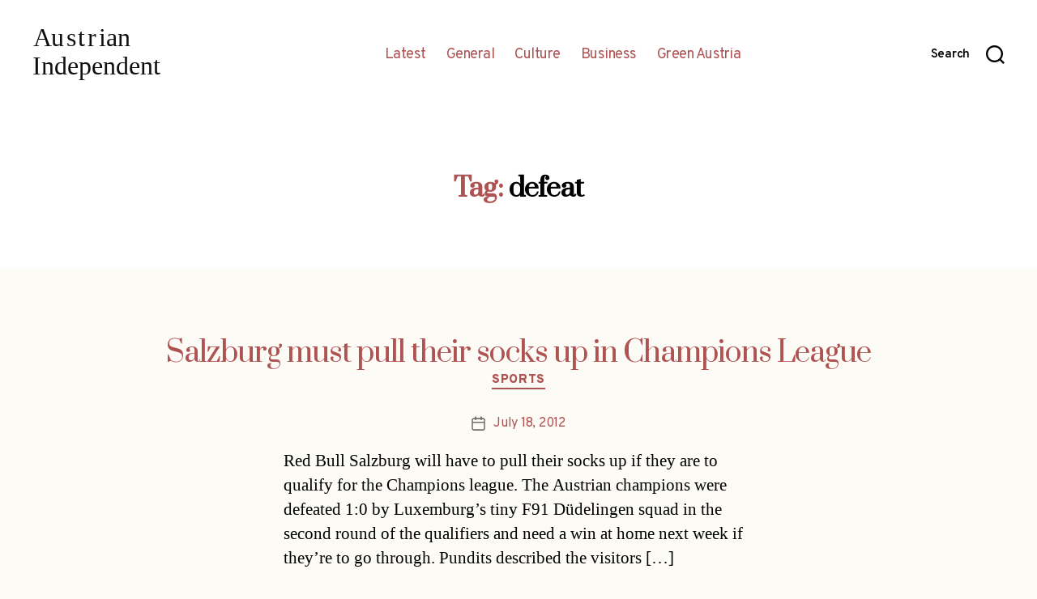

--- FILE ---
content_type: text/html; charset=UTF-8
request_url: http://austrianindependent.com/wp-admin/admin-ajax.php
body_size: 252
content:
209402.437e8bf8747e1aeeee373d9fe14c0d34